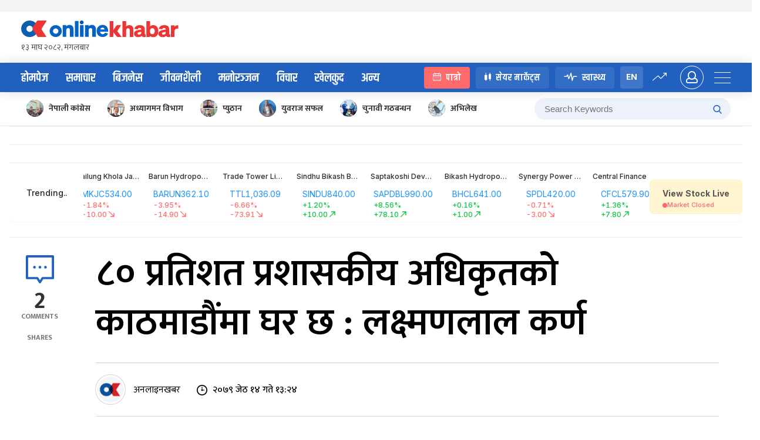

--- FILE ---
content_type: application/javascript
request_url: https://www.onlinekhabar.com/wp-content/themes/onlinekhabar-2021/js/main.js?ver=1742131067
body_size: 8463
content:
function englishToNepali(number) {
    if (!number) {
        return '';
    }
    let nepaliNumberss = ['०', '१', '२', '३', '४', '५', '६', '७', '८', '९'];
    const numberToConvert = number.toString().split('');

    let result = numberToConvert.map((num, i) => {
        return nepaliNumberss[i, num];
    });

    return result.join('');
}
function ok18_setCookie(cname, cvalue, exdays) {
    var d = new Date();
    d.setTime(d.getTime() + (exdays * 24 * 60 * 60 * 1000));
    var expires = "expires=" + d.toUTCString();
    document.cookie = cname + "=" + cvalue + "; " + expires;
}

function ok18_getCookie(cname) {
    var name = cname + "=";
    var ca = document.cookie.split(';');
    for (var i = 0; i < ca.length; i++) {
        var c = ca[i];
        while (c.charAt(0) == ' ') {
            c = c.substring(1);
        }
        if (c.indexOf(name) == 0) {
            return c.substring(name.length, c.length);
        }
    }
    return "";
}
function ok18_is_url(str) {
    var regex = /(http|https):\/\/(\w+:{0,1}\w*)?(\S+)(:[0-9]+)?(\/|\/([\w#!:.?+=&%!\-\/]))?/;
    if (!regex.test(str)) {
        return false;
    } else {
        return true;
    }
}
const isDevice = {
    android() {
        return /Android/i.test(navigator.userAgent);
    },
    iOS() {
        return /iPhone|iPad|iPod/i.test(navigator.userAgent);
    },
};
jQuery(document).ready(function ($) {
    var today = new Date();
    var time = today.getHours() + ":" + today.getMinutes();
    if ($('.current-time-tag').length > 0) {
        $('.current-time-tag').html(time);
    }



    function loadLtr() {
        var mobileDevice = $(window).width();
        if (mobileDevice <= 767) {
            $('.ok-section-khelkud .span-4 .ok-news-post').removeClass('ok-post-overlay');
            $('.ok-section-khelkud .span-4 .ok-news-post').addClass('ok-post-ltr');
            $('.ok-section-khelkud .span-4 .ok-post-ltr').css({
                'margin-top': '20px',
                'border-bottom': 'solid 1px rgba(255,255,255,.18)'
            });

            $('.chutaunu-vayo-ki .span-3 .ok-news-post').removeClass('ok-post-overlay');
            $('.chutaunu-vayo-ki .span-3 .ok-news-post').addClass('ok-post-ltr');

            $('.sport-misc .span-3 .ok-news-post').removeClass('ok-card-post');
            $('.sport-misc .span-3 .ok-news-post').addClass('ok-post-ltr');

            $('.health-news .span-4 .ok-news-post').removeClass('ok-post-overlay');
            $('.health-news .span-4 .ok-news-post').addClass('ok-post-ltr');

            $('.ok-entertainment-taja-news .span-4 .ok-news-post').removeClass('ok-post-overlay');
            $('.ok-entertainment-taja-news .span-4 .ok-news-post').addClass('ok-post-ltr');

            $('.ok-khelkud-samachar .span-4 .ok-news-post').removeClass('ok-post-overlay');
            $('.ok-khelkud-samachar .span-4 .ok-news-post').addClass('ok-post-ltr');

            $('.ok-section-pradesh-samachar .ok-grid-12 .span-4 .ok-news-post').addClass('ok-post-ltr');

            $('.ok-category-section .ok-grid-12 .span-4 .ok-news-post').addClass('ok-post-ltr');
            $('.ok-category-section .ok-grid-12 .span-4:nth-child(5n) .ok-news-post').removeClass('ok-post-ltr');
            $('.ok-category-section .ok-grid-12 .span-4:nth-child(5n) .ok-news-post .ok-post-thumb').css({
                'height': '300px',
                'border-radius': '0'
            });
            $('.ok-category-section .ok-grid-12 .span-4:nth-child(5n) .ok-news-post .ok-post-content-wrap').css({
                'padding': '0 20px'
            });
        }
    }

    //Tabs
    $('.tab-nav-item').on('click', function (e) {
        var getId = $(this).attr('data-id');
        $(this).parents('.tab-nav').find('.tab-nav-item').removeClass('active-nav');
        $(this).addClass('active-nav');
        $(this).parents('.has-tab-nav').next('.tab-container').find('.tab-content').hide();
        $(this).parents('.tab-nav').next('.tab-container').find('.tab-content').hide();
        $('#' + getId).fadeIn();
        if (getId == 'comentry') {

            setTimeout(function () {
                $('#comentry-1-inning').show();
            }, 1000);
            $('.okcm-inning-tab').parent().show();
            e.stopPropagation();
        } else {
            $('.okcm-inning-tab').parent().hide();
        }
    });

    $('.tab-nav-item').on('click', function () {
        var getId = $(this).attr('data-id');
        $(this).parents('.ok-sport-tab-nav').find('.tab-nav-item').removeClass('active-nav');
        $(this).addClass('active-nav');
        $(this).parents('.ok-sport-tab-nav').next('.ok-sport-tab-content-wrap').find('.ok-sport-tab-content').hide();
        $('#' + getId).fadeIn();
    });

    //ODI tab
    $('.odi-tab-nav-item').on('click', function () {
        var getId = $(this).attr('data-id');
        $('.odi-tab-nav-item').removeClass('active-tab');
        $(this).addClass('active-tab');
        $(this).parents('.odi-tab').find('.odi-tab-content').hide();
        $('#' + getId).fadeIn();
    });

    //Expand partially shown text==========
    $('.expand-reading').on('click', function () {
        var btnVal = $('.expand-reading').text();
        $(this).parent('.partial-texts').toggleClass('read-full');
        $(this).toggleClass('pos-static');
        $(this).text((btnVal === 'Read Full') ? 'Collapse' : 'Read Full')
    })

    $('.nav-item').on('click', function () {
        var getId = $(this).attr('data-id');
        $(this).parents('.score-card-tab-nav').find('.nav-item').removeClass('active-nav');
        $(this).addClass('active-nav');
        $(this).parents('.score-detail-card-head').siblings('.score-card-tab-content').hide();
        $('#' + getId).fadeIn();
    });

    // generic tab right bar
    $('.oks-tab-nav-item').on('click', function () {
        var getId = $(this).attr('data-id');
        $(this).parent('.oks-tab-navs').find('.oks-tab-nav-item').removeClass('active-tab');
        $(this).addClass('active-tab');
        $(this).parent('.oks-tab-navs').next('.oks-tab-container').find('.oks-tab-item').hide();
        $('#' + getId).fadeIn();
    });

    $('.fill').each(function () {
        var fillWidth = $(this).attr('bar-fill');
        $(this).css({
            'width': fillWidth
        });
    });


    var mobileDevice = $(window).width();
    if (mobileDevice <= 767) {
        $('.ok-section-khelkud .span-4 .ok-news-post').removeClass('ok-post-overlay');
        $('.ok-section-khelkud .span-4 .ok-news-post').addClass('ok-post-ltr');
        $('.ok-section-khelkud .span-4 .ok-post-ltr').css({
            'margin-top': '20px',
            'border-bottom': 'solid 1px rgba(255,255,255,.18)'
        });

        $('.chutaunu-vayo-ki .span-3 .ok-news-post').removeClass('ok-post-overlay');
        $('.chutaunu-vayo-ki .span-3 .ok-news-post').addClass('ok-post-ltr');

        $('.sport-misc .span-3 .ok-news-post').removeClass('ok-card-post');
        $('.sport-misc .span-3 .ok-news-post').addClass('ok-post-ltr');

        $('.health-news .span-4 .ok-news-post').removeClass('ok-post-overlay');
        $('.health-news .span-4 .ok-news-post').addClass('ok-post-ltr');

        $('.ok-entertainment-taja-news .span-4 .ok-news-post').removeClass('ok-post-overlay');
        $('.ok-entertainment-taja-news .span-4 .ok-news-post').addClass('ok-post-ltr');

        $('.ok-khelkud-samachar .span-4 .ok-news-post').removeClass('ok-post-overlay');
        $('.ok-khelkud-samachar .span-4 .ok-news-post').addClass('ok-post-ltr');

        $('.ok-section-pradesh-samachar .ok-grid-12 .span-4 .ok-news-post').addClass('ok-post-ltr');

        $('.ok-category-section .ok-grid-12 .span-4 .ok-news-post').addClass('ok-post-ltr');
        $('.ok-category-section .ok-grid-12 .span-4:nth-child(5n) .ok-news-post').removeClass('ok-post-ltr');
        $('.ok-category-section .ok-grid-12 .span-4:nth-child(5n) .ok-news-post .ok-post-thumb').css({
            'height': '300px',
            'border-radius': '0'
        });
        $('.ok-category-section .ok-grid-12 .span-4:nth-child(5n) .ok-news-post .ok-post-content-wrap').css({
            'padding': '0 20px'
        });
    }

    //Top add expose
    setTimeout(function () {
        $('.ok-top-push-adv').slideDown(200);
    }, 500);
    //Carousels
    var carousels = $('#pradesh-carousel, #video-carousel, #suchana-prabidhi, #jiwan-saili-carousel, #magagine-carousel, #model-carousel');
    carousels.owlCarousel({
        loop: false,
        dots: false,
        margin: 30,
        nav: true,
        autoHeight: true,
        autoHeightClass: 'owl-height',
        responsive: {
            0: {
                items: 1
            },
            600: {
                items: 2
            },
            1000: {
                items: 3
            },
            1200: {
                items: 4
            }
        }
    });

    //Fixtures Carousels
    var carousels = $('.fixturesCards');
    carousels.owlCarousel({
        loop: false,
        dots: false,
        margin: 5,
        nav: true,
        autoHeight: true,
        autoHeightClass: 'owl-height',
        responsive: {
            0: {
                items: 1
            },
            600: {
                items: 2
            },
            1000: {
                items: 3
            },
            1200: {
                items: 4
            }
        }
    });

    $('#featured-carousel').owlCarousel({
        loop: true,
        dots: false,
        margin: 30,
        nav: true,
        autoplay: true,
        autoplayTimeout: 5000,
        autoplayHoverPause: true,
        autoHeight: true,
        responsive: {
            0: {
                items: 1
            },
            600: {
                items: 2
            },
            1000: {
                items: 3
            },
            1200: {
                items: 4
            }
        }
    });


    $('#nhFeat').owlCarousel({
        loop: false,
        dots: false,
        margin: 10,
        nav: true,
        autoplay: false,

        responsive: {
            0: {
                items: 1,
                center: true
            },
            600: {
                items: 2,
                center: false
            },
            1000: {
                items: 3
            }
        }
    });

    $('#nicCampaign').owlCarousel({
        loop: false,
        dots: false,
        margin: 40,
        nav: true,
        autoplay: true,
        autoplayTimeout: 5000,
        autoplayHoverPause: true,
        autoHeight: true,
        responsive: {
            0: {
                items: 1,
                margin: 20,
            },
            600: {
                items: 2,
                margin: 30,
            },
            1000: {
                items: 3
            }
        }
    });

    $('#authorCarousel').owlCarousel({
        loop: true,
        dots: false,
        margin: 30,
        nav: true,
        autoplay: false,
        autoHeight: true,
        autoplayTimeout: 5000,
        autoplayHoverPause: true,
        responsive: {
            0: {
                items: 2
            },
            600: {
                items: 4
            },
            1000: {
                items: 8
            }
        }
    });

    $('.trigger-login-box').on('click', function (e) {
        e.preventDefault();
        $('.ok-conv-login-for-new').slideDown();
    });

    $('.ok-signup-trigger').on('click', function () {
        $('.ok-signup-form').fadeIn();
        $('.ok-login-form').fadeOut();
    });

    $('.ok-login-trigger').on('click', function () {
        $('.ok-login-form').fadeIn();
    });


    $('.ok-close-pop').on('click', function () {
        $(this).parents('.ok-signup-form').fadeOut();
        $(this).parents('.ok-login-form').fadeOut();
    });

    $('.close-overlap-adv').on('click', function () {
        $(this).parent('.ok-overlap-adv').addClass('push-to-bottom');
        $(this).addClass('close-adv');
    });

    $('.close-small-adv').on('click', function () {
        var media = $("#adVid").get(0);
        media.pause();
        media.currentTime = 0;
        $(this).parent('.ok-overlap-adv').hide();
    });

    $('.unmute-btn').on('click', function () {
        $("video").prop('muted', false);
        $(this).fadeOut();
        $('.mute-btn').css({ 'display': 'block' });
    });

    $('.mute-btn').on('click', function () {
        $("video").prop('muted', true);
        $(this).fadeOut();
        $('.unmute-btn').css({ 'display': 'block' });
    });

    $('body').on('click', '.user-profile-trigger', function () {
        $('.oum-profile-wrap').css({ 'right': '0' })
    });

    $('body').on('click', '.oum-popup-close', function () {
        $('.oum-profile-wrap').css({ 'right': '-408px' })
    });

    if ($('.ok-nav').length > 0) {
        $(document).scroll(function () {
            let navTopPos = $('.ok-nav').position().top;
            let scrolledVal = $(window).scrollTop();
            if (scrolledVal >= navTopPos) {
                $('.ok-nav').addClass('sticky-nav');
            } else {
                $('.ok-nav').removeClass('sticky-nav');
            }
        });
    }

    $('.ok-nav ul li:last-child').on('click', function () {
        $('.ok-trending-mega-menu').toggleClass('expand-trending');
    });

    /**
     * Comments Migration
     */

    $('.ok-push-menu-trigger').on('click', function () {
        $('.ok-sidemenu').addClass('reveal-ok-sidemenu');
    });

    $('.ok-mob-search-trigger').on('click', function () {
        $('.ok-mob-search-pannel').addClass('reveal-ok-sidemenu');
    });

    $('.ok-collpse-sidemenu').on('click', function () {
        $('.ok-sidemenu').removeClass('reveal-ok-sidemenu');
        $('.ok-mob-search-pannel').removeClass('reveal-ok-sidemenu');
    });

    $('body').on('click', '.ok18-comment-submit-trigger', function () {
        $(this).closest('form').submit();
    });

    var whiteLogoPath = 'https://www.onlinekhabar.com/wp-content/themes/onlinekhabar-2021/img/logo-white.png';
    //Business page tempalte header
    if ($('.page-template-template-business').length > 0) {
        $('.page-template-template-business .site-header .ok-logo-wrap a > img').attr('src', whiteLogoPath);
        var catPageTitle = '<h2>विजनेस</h2>';
        $('.site-header .ok-logo-wrap').append(catPageTitle);
    }

    //Finance page tempalte header
    if ($('.page-template-template-finance').length > 0) {
        $('.page-template-template-finance .site-header .ok-logo-wrap a > img').attr('src', whiteLogoPath);
        var catPageTitle = '<h2>बैंकिङ शिक्षा</h2>';
        $('.site-header .ok-logo-wrap').append(catPageTitle);
    }

    //Lifestyle page tempalte header
    if ($('.page-template-template-lifestyle').length > 0) {
        $('.page-template-template-lifestyle .site-header .ok-logo-wrap a > img').attr('src', whiteLogoPath);
        var catPageTitle = '<h2>जीवनशैली</h2>';
        $('.site-header .ok-logo-wrap').append(catPageTitle);
    }

    //Entertainment page tempalte header
    if ($('.page-template-template-entertainment').length > 0) {
        $('.page-template-template-entertainment .site-header .ok-logo-wrap a > img').attr('src', whiteLogoPath);
        var catPageTitle = '<h2>मनोरन्जन</h2>';
        $('.site-header .ok-logo-wrap').append(catPageTitle);
    }

    //Bichar page tempalte header
    if ($('.page-template-template-bichar').length > 0) {
        $('.page-template-template-bichar .site-header .ok-logo-wrap a > img').attr('src', whiteLogoPath);
        var catPageTitle = '<h2>विचार</h2>';
        $('.site-header .ok-logo-wrap').append(catPageTitle);
    }

    //Sport page header
    if ($('.page-template-template-sport').length > 0) {
        $('.page-template-template-sport .site-header .ok-logo-wrap a > img').attr('src', whiteLogoPath);
        var catPageTitle = '<h2>खेलकुद</h2>';
        $('.site-header .ok-logo-wrap').append(catPageTitle);
    }

    //worldcup page header
    if ($('.page-template-template-world-cup-022').length > 0) {
        $('.page-template-template-world-cup-022 .site-header .ok-logo-wrap a > img').attr('src', whiteLogoPath);
        var catPageTitle = '<h2>विश्वकप</h2>';
        $('.site-header .ok-logo-wrap').append(catPageTitle);
    }

    //get top position

    if ($('.ok-post-header-container').length > 0) {
        $(window).scroll(function () {
            var postTitleTop = $('.ok-post-header-container').offset().top - 80;
            var scrollWindow = $(window).scrollTop();
            if ($(window).width() > 767) {

                if (scrollWindow >= postTitleTop) {
                    $('.ok-post-header-container').addClass('ok-stick-heading');
                    $('.ok-post-header-container').css({
                        'top': '60px'
                    });
                } else {
                    $('.ok-post-header-container').removeClass('ok-stick-heading');
                    $('.ok-post-header-container').css({
                        'top': '0'
                    });
                }
            }
        });
    }

    $('span.fill').each(function () {
        var statVal = $(this).attr('data-stat');
        $(this).css({
            'width': statVal + '%'
        })
    });

    $('body').on('submit', '.ok18-comment-form', function (e) {
        e.preventDefault();
        var form_data = $(this).serialize();
        var selector = $(this);
        $.ajax({
            type: 'post',
            url: ok18_frontend_script_obj.ajax_url,
            data: {
                action: 'ok18_comment_action',
                _wpnonce: ok18_frontend_script_obj.ajax_nonce,
                form_data: form_data
            },
            beforeSend: function (xhr) {
                selector.find('.ok18-ajax-loader').show();
                selector.find('.ok18-comment-response').slideUp(500);
            },
            success: function (response) {
                selector.find('.ok18-ajax-loader').hide();
                response = $.parseJSON(response);
                if (response.success && response.success == 1) {
                    selector.find('.ok18-comment-response').removeClass('.ok18-error').addClass('ok18-success').html('Comment submitted successfully.').slideDown(500);
                    selector.trigger('reset');
                } else {
                    selector.find('.ok18-comment-response').removeClass('.ok18-success').addClass('ok18-error').html('Please enter all the details properly and resubmit again.').slideDown(500);
                }
            }
        });
        //        console.log(form_data);

    });
    $('body').on('click', '.ok-comment-report-trigger', function () {
        var comment_id = $(this).data('comment-id');
        var report_comment_cookie = ok18_getCookie('ok18_' + comment_id);
        if (report_comment_cookie == '') {
            $.ajax({
                type: 'post',
                url: ok18_frontend_script_obj.ajax_url,
                data: {
                    action: 'ok18_report_comment_action',
                    _wpnonce: ok18_frontend_script_obj.ajax_nonce,
                    comment_id: comment_id
                },
                beforeSend: function (xhr) {

                },
                success: function (response) {

                    if (response == 'success') {

                        alert('Comment has been reported');
                        var cookie_name = 'ok18_' + comment_id;
                        ok18_setCookie(cookie_name, 1, 365);
                    }
                }
            });
        } else {

        }
    });
    $('body').on('click', '.ok-comment-replies-trigger', function () {
        var comment_id = $(this).data('comment-id');
        var selector = $(this);
        if (selector.closest('.ok18-main-comment-wrap').find('.ok18-comment-replies-wrap').html() == '') {
            $.ajax({
                type: 'post',
                url: ok18_frontend_script_obj.ajax_url,
                data: {
                    action: 'ok18_comment_replies_action',
                    _wpnonce: ok18_frontend_script_obj.ajax_nonce,
                    comment_id: comment_id

                },
                beforeSend: function (xhr) {
                    selector.parent().find('.ok18-ajax-loader').show();
                },
                success: function (res) {
                    selector.parent().find('.ok18-ajax-loader').hide();
                    selector.closest('.ok18-main-comment-wrap').find('.ok18-comment-replies-wrap').html(res);
                }
            });
        } else {
            selector.closest('.ok18-main-comment-wrap').find('.ok18-comment-replies-wrap').slideDown(500);
        }
    });
    $('body').on('click', '.ok18-hide-replies', function () {
        $(this).parent().slideUp(500);
    });
    $('body').on('click', '.ok18-comment-form-ref', function () {
        // alert($('.Post__feedback').offset().top);
        $('#ok18-reply-form-tab-trigger').click();
        $('html,body').animate({
            //scrollTop: $('#ok18-reply-form-tab-trigger').offset().top
            scrollTop: $('.ok18-comment-wrap').offset().top
        }, 500);
    });

    $('body').on('click', '.ok-comment-reply-form-trigger', function () {
        $(this).closest('.ok18-main-comment-outer-wrap').find('.ok18-comment-reply-form-wrap').show();
    });
    $('body').on('click', '.ok18-comment-reply-close', function () {
        $(this).parent().hide();
    });
    //list view /grid view


    //Ward Tab==============
    $('body').on('click', '.el-tab-nav span', function () {
        var activeTabNav = $(this).attr('data-id');
        $('.el-tab-nav span').removeClass('active');
        $(this).addClass('active');
        $('.el-tab-container').hide();
        $('#' + activeTabNav).fadeIn();
    });

    //Top add expose
    setTimeout(function () {
        $('.ok-top-push-adv').slideDown(200);
    }, 500);


    //Trigger trending drawer
    $('.trending-trigger').on('click', function () {
        $('.ok-trending-drawer').addClass('reveal-right-drawer');
        $('body').addClass('fade-layer');
        $('div:not(.ok-slide-trending, .ok-slide-trending div)').addClass('blur');
    });

    $('.ok-user-trigger').on('click', function () {
        $('.ok-user-drawer').addClass('reveal-right-drawer');
        $('body').addClass('fade-layer');
        $('div:not(.ok-slide-profile, .ok-slide-profile div)').addClass('blur');
    });

    $('.latest-trigger').on('click', function () {
        $('.ok-latest-updates-drawer').addClass('reveal-right-drawer');
        $('body').addClass('fade-layer');
        $('div:not(.ok-slide-trending, .ok-slide-trending div)').addClass('blur');
    });

    $('.close-drawer').on('click', function () {
        $('.ok-trending-drawer').removeClass('reveal-right-drawer');
        $('.ok-latest-updates-drawer').removeClass('reveal-right-drawer');
        $('.ok-user-drawer').removeClass('reveal-right-drawer');
        $('body').removeClass('fade-layer');
        $('div').removeClass('blur');
    });

    $('.close-box-adv').on('click', function () {
        $(this).parents('.carousel').hide();
    });




    /**
     * Popular post ajax
     */
    $('.ok18-detail-popular').click(function () {
        var selector = $(this);
        $('.ok18-detail-popular').removeClass('ok18-popular-active');
        $(this).addClass('ok18-popular-active');
        var duration = $(this).data('popular-duration');
        $.ajax({
            type: 'get',
            url: ok18_frontend_script_obj.ajax_url,
            data: {
                action: 'ok18_detail_popular_action',
                _wpnonce: ok18_frontend_script_obj.ajax_nonce,
                duration: duration
            },
            beforeSend: function (xhr) {
                selector.closest('.ok18-lokpriye-wrap').find('.ok18-ajax-loader').show();
            },
            success: function (res) {
                selector.closest('.ok18-lokpriye-wrap').find('.ok18-ajax-loader').hide();
                selector.closest('.ok18-lokpriye-wrap').find('.ok18-lokpriye-posts-wrap').html(res);
            }
        });
    });

    $('.latest-healt-tags').on('wheel', function (e) {
        if (!$(this).hasClass('flx-wrap')) {
            e.preventDefault();
            $(this).scrollLeft($(this).scrollLeft() + e.originalEvent.deltaY);
        }
    });

    /**
     * Emoji actions
     */
    $('body').on('click', '.ok18-emoji-trigger', function () {
        var emoji_name = $(this).data('emoji');
        var post_id = $(this).data('post-id');
        var emoji_count = $(this).data('emoji-count');
        var cookie_check = 'ok_emoji_' + post_id;
        if (ok18_getCookie(cookie_check) == '') {
            ok18_setCookie(cookie_check, 1);
            $.ajax({
                type: 'post',
                url: ok18_frontend_script_obj.ajax_url,
                data: {
                    action: 'ok18_emoji_action',
                    _wpnonce: ok18_frontend_script_obj.ajax_nonce,
                    post_id: post_id,
                    emoji_name: emoji_name
                },
                beforeSend: function (xhr) {
                },
                success: function (res) {
                    res = $.parseJSON(res);
                    if (res.status == 200) {
                        var reactions = res.reactions;
                        var reaction_name;
                        for (reaction_name in reactions) {
                            $('.ok18-emoji-' + reaction_name + '-per').html(reactions[reaction_name] + '%');
                        }
                    }

                }
            });
        }

    });

    /**
     * In between content append
     */
    if ($('.ok18-related-posts-wrap').length > 0) {
        var related_posts = $('.ok18-related-posts-wrap').html();
        if (related_posts != '') {
            var p_count = 0;
            $('.ok18-single-post-content-wrap p').each(function () {
                p_count++;
                if (p_count == 3) {
                    $(this).after(related_posts);
                }
            });
        }
    }



    /**
     * Comments load more
     */
    $('body').on('click', '.ok18-comment-load-more', function (e) {
        var offset = $(this).data('offset');
        var post_id = $(this).data('post-id');
        var selector = $(this);
        $.ajax({
            type: 'get',
            url: ok18_frontend_script_obj.ajax_url,
            data: {
                action: 'ok18_comments_load_action',
                _wpnonce: ok18_frontend_script_obj.ajax_nonce,
                post_id: post_id,
                offset: offset
            },
            beforeSend: function (xhr) {
                selector.next('.ok18-ajax-loader').show();
            },
            success: function (res) {
                selector.next('.ok18-ajax-loader').hide();
                if (!(res == 'empty' || res == 0)) {
                    offset = parseInt(offset) + 20;
                    selector.data('offset', offset);
                    $('.ok18-comments-list-wrap').append(res);
                } else {
                    selector.remove();
                }

            }
        });
    });
    /**
     * Roadblock skip
     */
    $('body').on('click', '.ok_roadblok_skip', function () {
        $('.ok_roadblock').fadeOut(1000);
    });
    if ($('.ok_roadblok_skip').length > 0) {
        setTimeout(function () {
            $('.ok_roadblock').fadeOut(1000);
        }, 10000);
    }

    $('.faq_qstn').on('click', function () {
        $(this).find('.toggle_answer').toggleClass('active')
        $(this).next('.faq_block_content').slideToggle();
    });

    /**
     *  Comment box open if comment count is 0
     */
    if ($('.ok-comment-count').length > 0) {
        var comment_count = $('.ok-comment-count').html();
        if (comment_count == '0') {
            $('#ok18-reply-form-tab-trigger').click();
        }
    }

    /**
     * 
     */
    $('#primary-menu .menu-item a').click(function () {
        if ($(this).attr('href')) {
            var href = $(this).attr('href');
            if (ok18_is_url(href)) {
                var menu_label = $(this).html();
                gtag('event', menu_label, { 'event_category': 'MenuClick', 'event_label': menu_label })
                console.log(menu_label);
            }
        }
    });

    if ($('#ok18-main-post-id').length > 0) {
        var post_id = $('#ok18-main-post-id').val();

        /**
         * Emoji Fetch
         */
        var emoji_template = wp.template('emoji-template');
        var emoji_api_url = ok18_frontend_script_obj.api_url + 'emoji/' + post_id;
        $.ajax({
            type: 'get',
            url: emoji_api_url,
            beforeSend: function (xhr) {

            },
            success: function (res) {
                $('.ok-post-emoji-append').html(emoji_template(res.data));
            }
        });

        /*
         * Comments ajax fetch 
         */
        var comment_template = wp.template('comment-template');

        var limit = (isMobile) ? 10 : 50;
        var offset = 0;
        var comments_api_url = ok18_frontend_script_obj.api_url + 'comments/' + post_id + '/0';
        var popular_url = ok18_frontend_script_obj.api_url + 'comments/popular/' + post_id;
        // console.log(ok18_frontend_script_obj.api_url + 'comments/' + post_id + '/0', );
        $.ajax({
            type: 'get',
            url: comments_api_url,
            data: {
                limit: limit,
                offset: offset
            },
            beforeSend: function (xhr) {

            },
            success: function (res) {
                $('#tab-1').html(comment_template(res.data));
                $('.ok18-hidden-comments').html(comment_template(res.data));
                $('.ok18-comments-count').html(res.total_comments);
                if (res.total_comments == 0) {
                    $('#ok18-reply-form-tab-trigger').click();
                }
            }
        });
        $.ajax({
            type: 'get',
            url: popular_url,
            success: function (res) {
                $('#tab-2').html(comment_template(res.data));
            }
        });

        if ($('.ok18-comment-load-more').length > 0) {
            if (isMobile) {
                $('.ok18-comment-load-more').attr('data-offset', 10);
            }
        }


    }
    if ($('.ok18-date-holder').length > 0) {
        var today = $('.ok18-date-holder').data('today');
        if (today != '') {
            var url = ok18_frontend_script_obj.api_url + 'today' + '?today=' + today;
        } else {
            var url = ok18_frontend_script_obj.api_url + 'today';
        }
        $.ajax({
            type: 'get',
            url: url,
            success: function (res) {
                if (res.status == 200) {
                    $('.ok18-date-holder').html(res.data);
                    $('.ok18-data-holder-sticky').html(res.data);
                }
            }
        });
    }

    $('.ok18-most-commented').each(function () {
        var selector = $(this);
        var limit = $(this).data('limit');
        var most_commented_api_url = ok18_frontend_script_obj.api_url + 'most_commented';
        var template = $(this).data('template');
        var most_commented_template = wp.template(template);

        $.ajax({
            type: 'get',
            url: most_commented_api_url,
            data: {
                limit: limit

            },
            beforeSend: function (xhr) {

            },
            success: function (res) {
                selector.html(most_commented_template(res.data));

            }
        });

    });

    //Close footer fixed ad
    $('.close-ad').off().on('click', function () {
        $(this).parent('.footer-absolute').fadeOut();
    });
    if ($('.okc-question').length > 0) {
        $('.okc-question').each(function () {
            if ($(this).html() == '') {
                $(this).closest('.okc-captcha-wrap').find('.okc-captcha-reload').click();
            }
        });
    }

    //Header push adv
    $('.expand-adv').on('click', function () {
        $(this).fadeOut();
        $('.expanded').slideDown();
        $('.shrinked-img').fadeOut();
        setTimeout(function () {
            $('.expand-adv').css({ 'display': 'inline-block' });
            $('.expanded').slideUp();
            $('.shrinked-img').fadeIn();
        }, 5000);
    });

    setTimeout(function () {
        $('.expand-adv').css({ 'display': 'inline-block' });
        $('.expanded').slideUp();
        $('.shrinked-img').fadeIn();
    }, 5000);

    $('.ok18-single-post-content-wrap table').each(function () {
        $(this).wrap("<div class='responsive-table-wrap'></div>");
    });

    /**
     * Go to all comments section
     */
    $('body').on('click', '.ok18-all-comments-ref', function () {
        $('body,html').animate({
            scrollTop: $('.ok18-comment-wrap').offset().top
        }, 800);
    });

    $('.lifestyle-megamenu-append-wrap').append($('.ok-megamenu.life-style'));
    $('.others-megamenu-append-wrap').append($('.ok-megamenu.all-cats'));

    /**
     * Smart Search
     */
    $('.ok-smart-search-field').keyup(function () {
        if ($(this).val() != '') {
            var key = ok18_frontend_script_obj.smart_search_api_key;
            var keyword = $(this).val();
            var search_api_url = ok18_frontend_script_obj.smart_search_url + '&q=' + keyword + '&sort=timeStamp:desc&filter=timeStamp>=1456963200';
            $.ajax({
                type: 'get',
                url: search_api_url,
                headers: {
                    'Authorization': 'Bearer ' + key,
                },
                beforeSend: function (xhr) {

                },
                success: function (res) {
                    if (res.hits.length > 0) {
                        var search_result_template = wp.template('search-results-list');
                        $('.ok-smart-results-wrap').html(search_result_template(res.hits));

                        $('.okms-view-all-result').attr('href', ok18_frontend_script_obj.siteurl + '?search_keyword=' + keyword);
                        $('.search-auto-complete-wrap').show();
                    } else {
                        $('.search-results-append').html('');


                        $('.okms-view-all-result').attr('href', 'javascript:void(0);');

                        $('.search-auto-complete-wrap').hide();

                    }
                }
            })

        } else {
            $('.search-auto-complete-wrap').hide();
        }
    });

    $('#search-load-more-trigger').click(function () {
        var current_offset = parseInt($('#search-current-offset').val());
        var total_results = parseInt($('#search-total-results').val());
        var key = $(this).data('key');
        if (current_offset > total_results) {
            $(this).remove();
            return;
        }
        var new_offset = parseInt(current_offset) + 10;
        var search_api_url = $('#search-api-url').val() + '&offset=' + current_offset;
        $.ajax({
            type: 'get',
            url: search_api_url,

            headers: {
                'Authorization': 'Bearer ' + key,
            },
            beforeSend: function (xhr) {

            },
            success: function (res) {
                var loadMore = true;
                var search_result_template = wp.template('search-results-loadmore-list');
                $('.search-results-append').append(search_result_template(res.hits));
                $('#search-current-offset').val(new_offset);

            }
        })
    }
    );

    if ($('.ok-comments-revamp-list-wrap').length > 0) {
        /*
         * Comments ajax fetch 
         */
        var comment_new_template = wp.template('comments-list-template');


        var limit = (isMobile) ? 10 : 50;
        var offset = 0;
        var orderby = $('.ok-active-comment-orderby').data('orderby');
        var comments_api_url = ok18_frontend_script_obj.api_url + 'comments/' + post_id + '/0';

        // console.log(okeh_js_obj.api_url + 'comments/' + post_id + '/0', );
        $.ajax({
            type: 'get',
            url: comments_api_url,
            data: {
                limit: limit,
                offset: offset,
                orderby: orderby
            },
            beforeSend: function (xhr) {

            },
            success: function (res) {

                $('.ok-comments-revamp-list-wrap').html(comment_new_template(res.data));
                $('.ok-comment-number .comment-number').html(res.total_comments + ' <span>Comments</span>');
                if ($('.ok-post-comments-sidepanel').length > 0) {
                    var comment_side_panel_template = wp.template('side-panel-comments-list-template');
                    $('.ok-post-comments-sidepanel .oum-popup-body').html(comment_side_panel_template(res.data));
                    $('.ok-post-comments-sidepanel .ok-comments-count').html(res.total_comments);

                }
                $('.oum-comments-text-input').each(function () {
                    var id = $(this).attr('id');
                    var id_array = id.split('_');
                    var comment_text = oum_getCookie(id);
                    if (comment_text) {
                        $(this).val(comment_text);
                        if (id_array[id_array.length - 1] != 0) {
                            $(this).closest('.ok-field-for-reply').show();
                        }
                    }
                });

            }
        });

        $('body').on('click', '.ok-comments-orderby', function () {
            var orderby = $(this).data('orderby');
            var selector = $(this);
            $('.ok-comments-orderby').removeClass('ok-active-comment-orderby');
            $(this).addClass('ok-active-comment-orderby');
            $.ajax({
                type: 'get',
                url: comments_api_url,
                data: {
                    limit: limit,
                    offset: offset,
                    orderby: orderby
                },
                beforeSend: function (xhr) {
                    selector.parent().find('.ok-ajax-loader').show();
                },
                success: function (res) {
                    selector.parent().find('.ok-ajax-loader').hide();
                    $('.ok-comments-revamp-list-wrap').html(comment_new_template(res.data));
                }
            });
        });
    }
    $('body').on('click', '.ok-comment-report-trigger', function () {
        var comment_id = $(this).data('comment-id');
        var report_comment_cookie = ok18_getCookie('okeh_' + comment_id);
        if (report_comment_cookie == '') {
            $.ajax({
                type: 'post',
                url: okeh_js_obj.ajax_url,
                data: {
                    action: 'okeh_report_comment_action',
                    _wpnonce: okeh_js_obj.ajax_nonce,
                    comment_id: comment_id
                },
                beforeSend: function (xhr) {

                },
                success: function (response) {

                    if (response == 'success') {

                        alert('Comment has been reported');
                        var cookie_name = 'ok_' + comment_id;
                        ok18_setCookie(cookie_name, 1, 365);
                    }
                }
            });
        } else {

        }
    });

    if ($('.ok-related-append').length > 0) {
        setTimeout(function () {
            var ok_related_news = $('.ok-related-append').html();
            if (ok_related_news != '') {
                var p_count = 0;
                $('.ok18-single-post-content-wrap p').each(function () {
                    p_count++;
                    if (p_count == 4) {
                        $(this).after(ok_related_news);
                    }
                });
            }
        }, 5000);
    }

    $('body').on('click', '.rel-comments', function (e) {
        e.preventDefault();
        $('html, body').animate({
            scrollTop: $('.ok-conversation-section').offset().top
        }, 2000);
        $('.quick-comment-lists').fadeOut();
        $('.quick-comment-lists').find('.ok-sidepanel-body').removeClass('reveal-ok-sidemenu');
    });

    $('.ok-comment-number').on('click', function () {
        $('.quick-comment-lists').fadeIn();
        $('.quick-comment-lists').find('.ok-sidepanel-body').addClass('reveal-ok-sidemenu');
    });

    /**
     * API Fetch
     */
    $('.ok-api-fetch').each(function () {
        var selector = $(this);
        var api = $(this).data('api');
        if ($(this).data('api-version') == 'v2') {
            var api_url = ok18_frontend_script_obj.api_url_v2 + api;
        } else {
            var api_url = ok18_frontend_script_obj.api_url + api;

        }
        var template_name = $(this).data('template');
        var template = wp.template(template_name);
        $.ajax({
            type: 'get',
            url: api_url,
            success: function (res) {
                if (res.status == 200) {
                    selector.html(template(res.data));
                    loadLtr();
                }

            }
        });
    });
    /**
     * Election API Fetch
     */
    $('.okel-api-fetch').each(function () {
        var selector = $(this);
        var api = $(this).data('api');
        var api_url = api;
        var template_name = $(this).data('template');
        var template = wp.template(template_name);
        $.ajax({
            type: 'get',
            url: api_url,
            success: function (res) {
                if (res.status == 200) {
                    selector.html(template(res.data));


                }

            }
        });
    });

    if ($('.ok-top-result-filter').length > 0) {
        $.ajax({
            url: "https://election.onlinekhabar.com/wp-json/okelapi/v1/all-states",
            type: 'get',
            success: function (res) {
                var option_html = '<option value="">प्रदेश</option>';
                if (res.status == 200) {
                    var states = res.data.states;
                    for (var i = 0; i < states.length; i++) {
                        option_html += '<option value="' + states[i].state_id + '">' + states[i].state_name + '</option>';
                    }
                    $('.okel-top-state-filter').html(option_html);
                }
            }
        });
        $.ajax({
            url: "https://election.onlinekhabar.com/wp-json/okelapi/v1/all-districts",
            type: 'get',
            success: function (res) {
                var option_html = '<option value="">जिल्ला</option>';
                if (res.status == 200) {
                    var districts = res.data.districts;
                    for (var i = 0; i < districts.length; i++) {
                        option_html += '<option value="' + districts[i].district_id + '">' + districts[i].district_name + '</option>';
                    }
                    $('.okel-top-district-filter').html(option_html);
                }
            }
        });



        $('body').on('change', '.okel-top-state-filter', function () {
            var selector = $(this);
            var state_id = $(this).val();
            if (state_id == '') {
                var api_url = 'https://election.onlinekhabar.com/wp-json/okelapi/v1/all-districts/';
            } else {
                var api_url = 'https://election.onlinekhabar.com/wp-json/okelapi/v1/state-districts/' + state_id;
            }
            $.get(api_url,
                function (res, status) {
                    var options_html = '<option value="">जिल्ला</option>';
                    if (res.status == 200 && res.data.districts) {
                        for (i = 0; i < res.data.districts.length; i++) {
                            options_html += '<option value="' + res.data.districts[i].district_id + '">' + res.data.districts[i].district_name + '</option>'
                        }
                        $('.okel-top-district-filter').html(options_html);
                    }
                });


        });

        $('body').on('click', '#top-filter-submit-trigger', function () {
            $(this).closest('form').submit();
        });
    }

    $('body').on('change', '#ok-goto-rashi-page', function () {
        var term_link = $(this).val();
        if (term_link != '') {
            window.location = term_link;
            exit;
        }
    });



    /* if(isMobile){
         if(isDevice.iOS()){
             $('.ap-download-btn a').attr('href','https://apps.apple.com/np/app/online-khabar/id923813068');
         }
         if(isDevice.android()){
             $('.ap-download-btn a').attr('href','https://play.google.com/store/apps/details?id=com.shirantech.onlinekhabar&hl=en&gl=US');
         }
     }*/
    $('body').on('click', '.okcm-inning-tab .nav-item', function () {
        $('.okcm-inning-tab .nav-item').removeClass('active-nav');
        $(this).addClass('active-nav');
        var inning_id = $(this).data('id');
        $('.commentary-inning-main-wrap').hide();
        $('#' + inning_id).show();
    });

    $('body').on('click', '.filter-event-type-trigger a', function (e) {
        e.preventDefault();
        var event_type = $(this).data('filter-type');
        if (event_type == 'all') {
            $(this).closest('.capsule-tab-item').find('.match-event').show();
        } else {
            $(this).closest('.capsule-tab-item').find('.match-event').hide();
            $(this).closest('.capsule-tab-item').find('.event-type-' + event_type).show();
        }

    });
    $('body').on('click', '.okcapi-filter-event-type-trigger a', function (e) {
        e.preventDefault();
        var event_type = $(this).data('filter-type');
        if (event_type == 'all') {
            $(this).closest('.capsule-tab-item').find('.match-event').show();
        } else {
            $(this).closest('.capsule-tab-item').find('.match-event').hide();
            $(this).closest('.capsule-tab-item').find('.event-type-' + event_type).show();
        }

    });

    $('.end-of-over-info').each(function () {
        $(this).prev('.match-event').css({
            'border': 'none'
        });
    });

    $('.fixture-cards-wrapper').find('.tab-container-title').first().css({ 'display': 'flex' });
    $('body').on('click', '.cricket-tournament-tab', function () {
        $(this).parents('.all-fixture-tab-nav').find('.cricket-tournament-tab').removeClass('active-nav');
        $('.tab-container-title').hide();
        $(this).addClass('active-nav');
        var tournament_id = $(this).data('id');
        var tournament_url = $(this).data('url');
        $(this).parents('.oks-tournament-tab-navs').next('.fixture-cards-wrapper').find('.tab-container-title[data-id="' + tournament_id + '"]').css({ 'display': 'flex' });
        $(this).parents('.oks-tournament-tab-navs').next('.fixture-cards-wrapper').find('.cricket-tournament-matches-wrapper').hide();
        $(this).parents('.oks-tournament-tab-navs').next('.fixture-cards-wrapper').find('.cricket-tournament-matches-wrapper[data-id="' + tournament_id + '"]').fadeIn();
        $('.cricket-tournament-all-link').attr('href', tournament_url);
    });

    $('body').on('change', '.okcm-tournament-switcher', function () {
        var url = $(this).val();
        window.location = url;
        return;
    });


    $('body').on('click', '.personality-category-filter', function (e) {
        $('.personality-category-filter .topics-thumb').removeClass('active');
        $(this).find('.topics-thumb').addClass('active');
        var pc_slug = $(this).data('pc-slug');
        $('.personality-card-item').hide();
        $('.personality-category-' + pc_slug).show();
    });

    $('body').on('change', '#fixtures-filter', function () {
        var team_name = $(this).val();
        if (team_name != '') {
            $('.okcapi-tournament-match-cards').hide();
            $('.okcapi-tournament-match-cards[data-team-1="' + team_name + '"],.okcapi-tournament-match-cards[data-team-2="' + team_name + '"]').show();
        } else {
            $('.okcapi-tournament-match-cards').show();
        }
    });

});